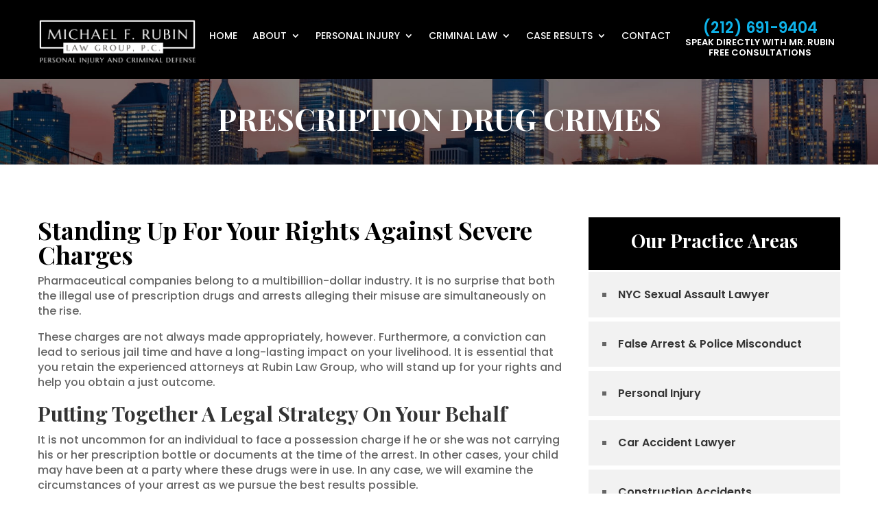

--- FILE ---
content_type: text/css
request_url: https://www.rubinlawnyc.com/wp-content/et-cache/372/et-core-unified-372.min.css?ver=1767917577
body_size: 289
content:
.grecaptcha-badge{opacity:0}h3{font-size:22px}#divider-section .et_pb_bottom_inside_divider{background-image:url(https://www.rubinlawnyc.com/wp-content/uploads/2022/11/shape-bottom-black-min.png)!important;background-size:100% 100%;opacity:1!important;background-repeat:no-repeat;bottom:85px}#img-block img{height:60px;width:auto}#partner-logo-box{display:flex;justify-content:center;align-items:center}#blog-box .et_pb_post{border:none;padding-left:0}#footer-form .nf-before-form-content{display:none}#footer-form input{background:transparent;border-top:0;border-left:0;border-right:0}#footer-form textarea{background:transparent;border-top:0;border-left:0;border-right:0}#footer-form select{background:transparent;border-top:0;border-left:0;border-right:0}#footer-form option{background:transparent;border-top:0;border-left:0;border-right:0}#footer-form #nf-field-4-container{text-align:center}#footer-form #nf-field-4-container input{border:1px solid #000000;color:#000000;cursor:pointer;text-transform:uppercase;padding:15px 65px 15px 65px;font-weight:bold;height:auto}#copyright-bottom a{color:#ffffff}.home #hidden-home{display:none}#footer-form #nf-field-4-container input:hover{background:#000000;color:#ffffff}#fl-sidebar #menu-practice-menu,#fl-sidebar #menu-sexual-abuse,#fl-sidebar #menu-criminal-law{padding-left:0px;padding-bottom:0px}#menu-practice-menu li,#menu-sexual-abuse li,#menu-criminal-law li{padding:20px 20px;border-top:3px solid #fff;border-bottom:3px solid #fff}#fl-sidebar #menu-personal-injury,#fl-sidebar #menu-sexual-abuse{padding-left:0px;padding-bottom:0px}#menu-personal-injury li,#menu-sexual-abuse li{padding:20px 20px;border-top:3px solid #fff;border-bottom:3px solid #fff}blockquote{background:#111;padding:25px 25px 25px 45px;margin-top:30px;margin-bottom:30px;position:relative;border-color:#020e32}blockquote p{margin:0!important;color:#fff!important}blockquote .page_default .genpg-rite a:hover{color:#65d4ff}.cta-arrow{position:absolute;top:0;left:-5px;line-height:50px;margin-right:30px;width:0px;height:0px;border-top:60px solid rgba(255,255,255,0);border-bottom:60px solid rgba(255,255,255,0);border-left:30px solid #0eb3ea}

--- FILE ---
content_type: text/css
request_url: https://www.rubinlawnyc.com/wp-content/et-cache/372/et-core-unified-tb-14-tb-15-deferred-372.min.css?ver=1767917578
body_size: 1326
content:
div.et_pb_section.et_pb_section_0_tb_footer{background-size:100% 100%;background-image:url(https://www.rubinlawnyc.com/wp-content/uploads/2022/11/contact-bg-min.jpg)!important}.et_pb_section_0_tb_footer.et_pb_section{padding-top:48px;padding-bottom:4px}.et_pb_row_0_tb_footer.et_pb_row{padding-top:0px!important;padding-right:140px!important;padding-left:140px!important;margin-top:0px!important;padding-top:0px;padding-right:140px;padding-left:140px}.et_pb_row_0_tb_footer,body #page-container .et-db #et-boc .et-l .et_pb_row_0_tb_footer.et_pb_row,body.et_pb_pagebuilder_layout.single #page-container #et-boc .et-l .et_pb_row_0_tb_footer.et_pb_row,body.et_pb_pagebuilder_layout.single.et_full_width_page #page-container #et-boc .et-l .et_pb_row_0_tb_footer.et_pb_row,.et_pb_row_1_tb_footer,body #page-container .et-db #et-boc .et-l .et_pb_row_1_tb_footer.et_pb_row,body.et_pb_pagebuilder_layout.single #page-container #et-boc .et-l .et_pb_row_1_tb_footer.et_pb_row,body.et_pb_pagebuilder_layout.single.et_full_width_page #page-container #et-boc .et-l .et_pb_row_1_tb_footer.et_pb_row,.et_pb_row_3_tb_footer,body #page-container .et-db #et-boc .et-l .et_pb_row_3_tb_footer.et_pb_row,body.et_pb_pagebuilder_layout.single #page-container #et-boc .et-l .et_pb_row_3_tb_footer.et_pb_row,body.et_pb_pagebuilder_layout.single.et_full_width_page #page-container #et-boc .et-l .et_pb_row_3_tb_footer.et_pb_row,.et_pb_row_4_tb_footer,body #page-container .et-db #et-boc .et-l .et_pb_row_4_tb_footer.et_pb_row,body.et_pb_pagebuilder_layout.single #page-container #et-boc .et-l .et_pb_row_4_tb_footer.et_pb_row,body.et_pb_pagebuilder_layout.single.et_full_width_page #page-container #et-boc .et-l .et_pb_row_4_tb_footer.et_pb_row{width:100%}.et_pb_text_0_tb_footer.et_pb_text,.et_pb_text_1_tb_footer.et_pb_text{color:#000000!important}.et_pb_text_0_tb_footer h4,.et_pb_text_1_tb_footer h4{font-family:'Poppins',Helvetica,Arial,Lucida,sans-serif;font-weight:300;text-transform:uppercase;font-size:16px;color:#595959!important;text-align:center}.et_pb_text_0_tb_footer,.et_pb_text_1_tb_footer{padding-bottom:0px!important;margin-top:0px!important;margin-bottom:0px!important}.et_pb_code_0_tb_footer,.et_pb_code_1_tb_footer{margin-top:30px!important}.et_pb_section_1_tb_footer.et_pb_section{padding-top:60px;padding-bottom:60px;background-color:#FFFFFF!important}.et_pb_row_1_tb_footer.et_pb_row{padding-top:0px!important;padding-right:0px!important;padding-left:0px!important;margin-top:0px!important;padding-top:0px;padding-right:0px;padding-left:0px}.et_pb_section_2_tb_footer.et_pb_section{padding-top:0px;padding-bottom:0px;background-color:#1c1c1c!important}.et_pb_button_0_tb_footer_wrapper .et_pb_button_0_tb_footer,.et_pb_button_0_tb_footer_wrapper .et_pb_button_0_tb_footer:hover{padding-top:15px!important;padding-right:40px!important;padding-bottom:15px!important;padding-left:40px!important}body #page-container .et_pb_section .et_pb_button_0_tb_footer{color:#FFFFFF!important;font-size:16px;text-transform:uppercase!important}body #page-container .et_pb_section .et_pb_button_0_tb_footer:hover{color:#FFFFFF!important;background-image:initial;background-color:#000000}body #page-container .et_pb_section .et_pb_button_0_tb_footer:before,body #page-container .et_pb_section .et_pb_button_0_tb_footer:after{display:none!important}.et_pb_button_0_tb_footer{transition:color 300ms ease 0ms,background-color 300ms ease 0ms}.et_pb_button_0_tb_footer,.et_pb_button_0_tb_footer:after{transition:all 300ms ease 0ms}.et_pb_section_3_tb_footer.et_pb_section{padding-top:60px;padding-bottom:60px;background-color:#111111!important}.et_pb_image_0_tb_footer{text-align:left;margin-left:0}.et_pb_text_2_tb_footer.et_pb_text,.et_pb_text_6_tb_footer.et_pb_text,.dsm_icon_list_child_0_tb_footer.dsm_icon_list_child,.dsm_icon_list_child_0_tb_footer.dsm_icon_list_child a,.dsm_icon_list_child_1_tb_footer.dsm_icon_list_child,.dsm_icon_list_child_1_tb_footer.dsm_icon_list_child a,.dsm_icon_list_child_2_tb_footer.dsm_icon_list_child,.dsm_icon_list_child_2_tb_footer.dsm_icon_list_child a,.dsm_icon_list_child_3_tb_footer.dsm_icon_list_child,.dsm_icon_list_child_3_tb_footer.dsm_icon_list_child a,.dsm_icon_list_child_4_tb_footer.dsm_icon_list_child,.dsm_icon_list_child_4_tb_footer.dsm_icon_list_child a,.dsm_icon_list_child_5_tb_footer.dsm_icon_list_child,.dsm_icon_list_child_5_tb_footer.dsm_icon_list_child a,.dsm_icon_list_child_6_tb_footer.dsm_icon_list_child,.dsm_icon_list_child_6_tb_footer.dsm_icon_list_child a,.dsm_icon_list_child_7_tb_footer.dsm_icon_list_child,.dsm_icon_list_child_7_tb_footer.dsm_icon_list_child a,.dsm_icon_list_child_8_tb_footer.dsm_icon_list_child,.dsm_icon_list_child_8_tb_footer.dsm_icon_list_child a,.dsm_icon_list_child_9_tb_footer.dsm_icon_list_child,.dsm_icon_list_child_9_tb_footer.dsm_icon_list_child a,.dsm_icon_list_child_10_tb_footer.dsm_icon_list_child,.dsm_icon_list_child_10_tb_footer.dsm_icon_list_child a,.dsm_icon_list_child_11_tb_footer.dsm_icon_list_child,.dsm_icon_list_child_11_tb_footer.dsm_icon_list_child a,.dsm_icon_list_child_12_tb_footer.dsm_icon_list_child,.dsm_icon_list_child_12_tb_footer.dsm_icon_list_child a,.dsm_icon_list_child_13_tb_footer.dsm_icon_list_child,.dsm_icon_list_child_13_tb_footer.dsm_icon_list_child a{color:#FFFFFF!important}.et_pb_text_2_tb_footer{line-height:1.8em;font-family:'Poppins',Helvetica,Arial,Lucida,sans-serif;font-weight:300;font-size:14px;line-height:1.8em;padding-right:15px!important;margin-top:20px!important}.et_pb_code_2_tb_footer{padding-top:5px}.et_pb_text_3_tb_footer h5,.et_pb_text_4_tb_footer h5,.et_pb_text_5_tb_footer h5{font-family:'Poppins',Helvetica,Arial,Lucida,sans-serif;font-weight:600;font-size:20px;color:#FFFFFF!important;text-align:left}.dsm_icon_list_child_0_tb_footer.dsm_icon_list_child .dsm_icon_list_wrapper>.dsm_icon_list_icon,.dsm_icon_list_child_1_tb_footer.dsm_icon_list_child .dsm_icon_list_wrapper>.dsm_icon_list_icon,.dsm_icon_list_child_2_tb_footer.dsm_icon_list_child .dsm_icon_list_wrapper>.dsm_icon_list_icon,.dsm_icon_list_child_3_tb_footer.dsm_icon_list_child .dsm_icon_list_wrapper>.dsm_icon_list_icon,.dsm_icon_list_child_4_tb_footer.dsm_icon_list_child .dsm_icon_list_wrapper>.dsm_icon_list_icon,.dsm_icon_list_child_5_tb_footer.dsm_icon_list_child .dsm_icon_list_wrapper>.dsm_icon_list_icon,.dsm_icon_list_child_6_tb_footer.dsm_icon_list_child .dsm_icon_list_wrapper>.dsm_icon_list_icon,.dsm_icon_list_child_7_tb_footer.dsm_icon_list_child .dsm_icon_list_wrapper>.dsm_icon_list_icon,.dsm_icon_list_child_8_tb_footer.dsm_icon_list_child .dsm_icon_list_wrapper>.dsm_icon_list_icon,.dsm_icon_list_child_9_tb_footer.dsm_icon_list_child .dsm_icon_list_wrapper>.dsm_icon_list_icon,.dsm_icon_list_child_10_tb_footer.dsm_icon_list_child .dsm_icon_list_wrapper>.dsm_icon_list_icon,.dsm_icon_list_child_11_tb_footer.dsm_icon_list_child .dsm_icon_list_wrapper>.dsm_icon_list_icon,.dsm_icon_list_child_12_tb_footer.dsm_icon_list_child .dsm_icon_list_wrapper>.dsm_icon_list_icon,.dsm_icon_list_child_13_tb_footer.dsm_icon_list_child .dsm_icon_list_wrapper>.dsm_icon_list_icon{color:#595959;background-color:#111111}.dsm_icon_list_child_0_tb_footer.dsm_icon_list_child .dsm_icon_list_icon,.dsm_icon_list_child_1_tb_footer.dsm_icon_list_child .dsm_icon_list_icon,.dsm_icon_list_child_2_tb_footer.dsm_icon_list_child .dsm_icon_list_icon,.dsm_icon_list_child_3_tb_footer.dsm_icon_list_child .dsm_icon_list_icon,.dsm_icon_list_child_4_tb_footer.dsm_icon_list_child .dsm_icon_list_icon,.dsm_icon_list_child_5_tb_footer.dsm_icon_list_child .dsm_icon_list_icon,.dsm_icon_list_child_6_tb_footer.dsm_icon_list_child .dsm_icon_list_icon,.dsm_icon_list_child_7_tb_footer.dsm_icon_list_child .dsm_icon_list_icon,.dsm_icon_list_child_8_tb_footer.dsm_icon_list_child .dsm_icon_list_icon,.dsm_icon_list_child_9_tb_footer.dsm_icon_list_child .dsm_icon_list_icon,.dsm_icon_list_child_10_tb_footer.dsm_icon_list_child .dsm_icon_list_icon,.dsm_icon_list_child_11_tb_footer.dsm_icon_list_child .dsm_icon_list_icon,.dsm_icon_list_child_12_tb_footer.dsm_icon_list_child .dsm_icon_list_icon,.dsm_icon_list_child_13_tb_footer.dsm_icon_list_child .dsm_icon_list_icon,.dsm_icon_list_child_14_tb_footer.dsm_icon_list_child .dsm_icon_list_icon,.dsm_icon_list_child_15_tb_footer.dsm_icon_list_child .dsm_icon_list_icon{font-family:ETmodules!important;font-weight:400!important}.dsm_icon_list_0_tb_footer .dsm_icon_list_child,.dsm_icon_list_0_tb_footer .dsm_icon_list_child a,.dsm_icon_list_1_tb_footer .dsm_icon_list_child,.dsm_icon_list_1_tb_footer .dsm_icon_list_child a,.dsm_icon_list_2_tb_footer .dsm_icon_list_child,.dsm_icon_list_2_tb_footer .dsm_icon_list_child a{font-family:'Poppins',Helvetica,Arial,Lucida,sans-serif;font-weight:300;font-size:16px;color:#FFFFFF!important}.dsm_icon_list_0_tb_footer,.dsm_icon_list_1_tb_footer,.dsm_icon_list_2_tb_footer{padding-right:0px;margin-top:15px!important;margin-right:0px!important}.dsm_icon_list_0_tb_footer .dsm_icon_list_items .dsm_icon_list_icon,.dsm_icon_list_1_tb_footer .dsm_icon_list_items .dsm_icon_list_icon{font-size:16px;color:#595959}.dsm_icon_list_0_tb_footer .dsm_icon_list_ltr_direction .dsm_icon_list_child .dsm_icon_list_text,.dsm_icon_list_1_tb_footer .dsm_icon_list_ltr_direction .dsm_icon_list_child .dsm_icon_list_text,.dsm_icon_list_2_tb_footer .dsm_icon_list_ltr_direction .dsm_icon_list_child .dsm_icon_list_text{padding-left:10px}.dsm_icon_list_0_tb_footer .dsm_icon_list_items .dsm_icon_list_child:not(:last-child),.dsm_icon_list_1_tb_footer .dsm_icon_list_items .dsm_icon_list_child:not(:last-child),.dsm_icon_list_2_tb_footer .dsm_icon_list_items .dsm_icon_list_child:not(:last-child){margin-bottom:10px}.et_pb_code_3_tb_footer{margin-top:20px!important}.dsm_icon_list_child_14_tb_footer.dsm_icon_list_child .dsm_icon_list_wrapper>.dsm_icon_list_icon,.dsm_icon_list_child_15_tb_footer.dsm_icon_list_child .dsm_icon_list_wrapper>.dsm_icon_list_icon{color:#818181;background-color:#111111}.dsm_icon_list_2_tb_footer .dsm_icon_list_items .dsm_icon_list_icon{font-size:16px;color:#818181}.et_pb_section_4_tb_footer.et_pb_section{padding-top:0px;padding-bottom:0px;background-color:#3f3f3f!important}.et_pb_row_4_tb_footer.et_pb_row{padding-top:20px!important;padding-bottom:20px!important;padding-top:20px;padding-bottom:20px}.et_pb_text_6_tb_footer{font-family:'Poppins',Helvetica,Arial,Lucida,sans-serif;margin-bottom:15px!important}.et_pb_text_7_tb_footer.et_pb_text{color:rgba(255,255,255,0.4)!important}.et_pb_text_7_tb_footer{line-height:1.4em;font-family:'Poppins',Helvetica,Arial,Lucida,sans-serif;font-size:11px;line-height:1.4em}.dsm_icon_list_child_14_tb_footer.dsm_icon_list_child,.dsm_icon_list_child_14_tb_footer.dsm_icon_list_child a,.dsm_icon_list_child_15_tb_footer.dsm_icon_list_child,.dsm_icon_list_child_15_tb_footer.dsm_icon_list_child a{font-family:'Poppins',Helvetica,Arial,Lucida,sans-serif!important;font-size:18px!important;color:#FFFFFF!important}.et_pb_row_2_tb_footer.et_pb_row{margin-left:auto!important;margin-right:auto!important}@media only screen and (min-width:981px){.et_pb_section_1_tb_footer{display:none!important}.et_pb_image_0_tb_footer{width:90%}}@media only screen and (max-width:980px){.et_pb_section_0_tb_footer.et_pb_section{padding-top:0px;padding-bottom:150px}div.et_pb_section.et_pb_section_1_tb_footer{background-image:initial!important}.et_pb_section_1_tb_footer.et_pb_section{padding-top:60px;padding-bottom:60px;background-color:#FFFFFF!important}.et_pb_button_0_tb_footer_wrapper .et_pb_button_0_tb_footer,.et_pb_button_0_tb_footer_wrapper .et_pb_button_0_tb_footer:hover{padding-right:15px!important;padding-left:15px!important}body #page-container .et_pb_section .et_pb_button_0_tb_footer{font-size:15px!important}.et_pb_row_3_tb_footer.et_pb_row{padding-right:15px!important;padding-left:15px!important;padding-right:15px!important;padding-left:15px!important}.et_pb_image_0_tb_footer{width:81%}.et_pb_image_0_tb_footer .et_pb_image_wrap img{width:auto}.et_pb_text_4_tb_footer,.et_pb_text_5_tb_footer{margin-top:30px!important}.et_pb_section_4_tb_footer.et_pb_section{padding-top:0px;padding-bottom:0px}}@media only screen and (min-width:768px) and (max-width:980px){.et_pb_section_1_tb_footer{display:none!important}}@media only screen and (max-width:767px){.et_pb_section_0_tb_footer{display:none!important}.et_pb_section_0_tb_footer.et_pb_section,.et_pb_section_1_tb_footer.et_pb_section{background-color:#ffffff!important}div.et_pb_section.et_pb_section_1_tb_footer{background-image:initial!important}.et_pb_button_0_tb_footer_wrapper .et_pb_button_0_tb_footer,.et_pb_button_0_tb_footer_wrapper .et_pb_button_0_tb_footer:hover{padding-right:15px!important;padding-left:15px!important}.et_pb_row_3_tb_footer.et_pb_row{padding-right:15px!important;padding-left:15px!important;padding-right:15px!important;padding-left:15px!important}.et_pb_image_0_tb_footer .et_pb_image_wrap img{width:auto}.et_pb_text_4_tb_footer,.et_pb_text_5_tb_footer{margin-top:30px!important}.et_pb_section_4_tb_footer.et_pb_section{padding-right:10px;padding-left:10px}}

--- FILE ---
content_type: application/javascript
request_url: https://www.rubinlawnyc.com/wp-content/themes/Divi_Child/js/blockquote.js?ver=6.8.3
body_size: -335
content:
jQuery(document).ready(function(){
	jQuery( "blockquote" ).append( "<div class='cta-arrow'></div>" );
});